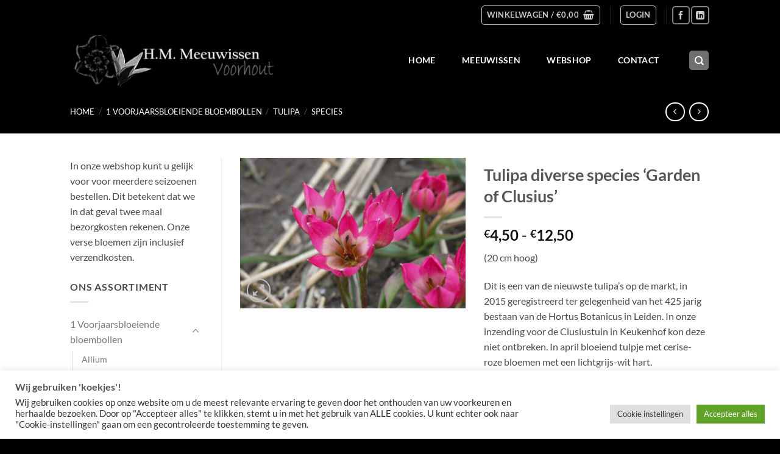

--- FILE ---
content_type: text/html; charset=utf-8
request_url: https://www.google.com/recaptcha/api2/anchor?ar=1&k=6Lfai0gkAAAAAMfJTU3gcwWV1G_DjAFGm7_ohned&co=aHR0cHM6Ly9tZWV1d2lzc2Vudm9vcmhvdXQubmw6NDQz&hl=nl&v=naPR4A6FAh-yZLuCX253WaZq&size=normal&anchor-ms=20000&execute-ms=15000&cb=uscnoluyh7wd
body_size: 46093
content:
<!DOCTYPE HTML><html dir="ltr" lang="nl"><head><meta http-equiv="Content-Type" content="text/html; charset=UTF-8">
<meta http-equiv="X-UA-Compatible" content="IE=edge">
<title>reCAPTCHA</title>
<style type="text/css">
/* cyrillic-ext */
@font-face {
  font-family: 'Roboto';
  font-style: normal;
  font-weight: 400;
  src: url(//fonts.gstatic.com/s/roboto/v18/KFOmCnqEu92Fr1Mu72xKKTU1Kvnz.woff2) format('woff2');
  unicode-range: U+0460-052F, U+1C80-1C8A, U+20B4, U+2DE0-2DFF, U+A640-A69F, U+FE2E-FE2F;
}
/* cyrillic */
@font-face {
  font-family: 'Roboto';
  font-style: normal;
  font-weight: 400;
  src: url(//fonts.gstatic.com/s/roboto/v18/KFOmCnqEu92Fr1Mu5mxKKTU1Kvnz.woff2) format('woff2');
  unicode-range: U+0301, U+0400-045F, U+0490-0491, U+04B0-04B1, U+2116;
}
/* greek-ext */
@font-face {
  font-family: 'Roboto';
  font-style: normal;
  font-weight: 400;
  src: url(//fonts.gstatic.com/s/roboto/v18/KFOmCnqEu92Fr1Mu7mxKKTU1Kvnz.woff2) format('woff2');
  unicode-range: U+1F00-1FFF;
}
/* greek */
@font-face {
  font-family: 'Roboto';
  font-style: normal;
  font-weight: 400;
  src: url(//fonts.gstatic.com/s/roboto/v18/KFOmCnqEu92Fr1Mu4WxKKTU1Kvnz.woff2) format('woff2');
  unicode-range: U+0370-0377, U+037A-037F, U+0384-038A, U+038C, U+038E-03A1, U+03A3-03FF;
}
/* vietnamese */
@font-face {
  font-family: 'Roboto';
  font-style: normal;
  font-weight: 400;
  src: url(//fonts.gstatic.com/s/roboto/v18/KFOmCnqEu92Fr1Mu7WxKKTU1Kvnz.woff2) format('woff2');
  unicode-range: U+0102-0103, U+0110-0111, U+0128-0129, U+0168-0169, U+01A0-01A1, U+01AF-01B0, U+0300-0301, U+0303-0304, U+0308-0309, U+0323, U+0329, U+1EA0-1EF9, U+20AB;
}
/* latin-ext */
@font-face {
  font-family: 'Roboto';
  font-style: normal;
  font-weight: 400;
  src: url(//fonts.gstatic.com/s/roboto/v18/KFOmCnqEu92Fr1Mu7GxKKTU1Kvnz.woff2) format('woff2');
  unicode-range: U+0100-02BA, U+02BD-02C5, U+02C7-02CC, U+02CE-02D7, U+02DD-02FF, U+0304, U+0308, U+0329, U+1D00-1DBF, U+1E00-1E9F, U+1EF2-1EFF, U+2020, U+20A0-20AB, U+20AD-20C0, U+2113, U+2C60-2C7F, U+A720-A7FF;
}
/* latin */
@font-face {
  font-family: 'Roboto';
  font-style: normal;
  font-weight: 400;
  src: url(//fonts.gstatic.com/s/roboto/v18/KFOmCnqEu92Fr1Mu4mxKKTU1Kg.woff2) format('woff2');
  unicode-range: U+0000-00FF, U+0131, U+0152-0153, U+02BB-02BC, U+02C6, U+02DA, U+02DC, U+0304, U+0308, U+0329, U+2000-206F, U+20AC, U+2122, U+2191, U+2193, U+2212, U+2215, U+FEFF, U+FFFD;
}
/* cyrillic-ext */
@font-face {
  font-family: 'Roboto';
  font-style: normal;
  font-weight: 500;
  src: url(//fonts.gstatic.com/s/roboto/v18/KFOlCnqEu92Fr1MmEU9fCRc4AMP6lbBP.woff2) format('woff2');
  unicode-range: U+0460-052F, U+1C80-1C8A, U+20B4, U+2DE0-2DFF, U+A640-A69F, U+FE2E-FE2F;
}
/* cyrillic */
@font-face {
  font-family: 'Roboto';
  font-style: normal;
  font-weight: 500;
  src: url(//fonts.gstatic.com/s/roboto/v18/KFOlCnqEu92Fr1MmEU9fABc4AMP6lbBP.woff2) format('woff2');
  unicode-range: U+0301, U+0400-045F, U+0490-0491, U+04B0-04B1, U+2116;
}
/* greek-ext */
@font-face {
  font-family: 'Roboto';
  font-style: normal;
  font-weight: 500;
  src: url(//fonts.gstatic.com/s/roboto/v18/KFOlCnqEu92Fr1MmEU9fCBc4AMP6lbBP.woff2) format('woff2');
  unicode-range: U+1F00-1FFF;
}
/* greek */
@font-face {
  font-family: 'Roboto';
  font-style: normal;
  font-weight: 500;
  src: url(//fonts.gstatic.com/s/roboto/v18/KFOlCnqEu92Fr1MmEU9fBxc4AMP6lbBP.woff2) format('woff2');
  unicode-range: U+0370-0377, U+037A-037F, U+0384-038A, U+038C, U+038E-03A1, U+03A3-03FF;
}
/* vietnamese */
@font-face {
  font-family: 'Roboto';
  font-style: normal;
  font-weight: 500;
  src: url(//fonts.gstatic.com/s/roboto/v18/KFOlCnqEu92Fr1MmEU9fCxc4AMP6lbBP.woff2) format('woff2');
  unicode-range: U+0102-0103, U+0110-0111, U+0128-0129, U+0168-0169, U+01A0-01A1, U+01AF-01B0, U+0300-0301, U+0303-0304, U+0308-0309, U+0323, U+0329, U+1EA0-1EF9, U+20AB;
}
/* latin-ext */
@font-face {
  font-family: 'Roboto';
  font-style: normal;
  font-weight: 500;
  src: url(//fonts.gstatic.com/s/roboto/v18/KFOlCnqEu92Fr1MmEU9fChc4AMP6lbBP.woff2) format('woff2');
  unicode-range: U+0100-02BA, U+02BD-02C5, U+02C7-02CC, U+02CE-02D7, U+02DD-02FF, U+0304, U+0308, U+0329, U+1D00-1DBF, U+1E00-1E9F, U+1EF2-1EFF, U+2020, U+20A0-20AB, U+20AD-20C0, U+2113, U+2C60-2C7F, U+A720-A7FF;
}
/* latin */
@font-face {
  font-family: 'Roboto';
  font-style: normal;
  font-weight: 500;
  src: url(//fonts.gstatic.com/s/roboto/v18/KFOlCnqEu92Fr1MmEU9fBBc4AMP6lQ.woff2) format('woff2');
  unicode-range: U+0000-00FF, U+0131, U+0152-0153, U+02BB-02BC, U+02C6, U+02DA, U+02DC, U+0304, U+0308, U+0329, U+2000-206F, U+20AC, U+2122, U+2191, U+2193, U+2212, U+2215, U+FEFF, U+FFFD;
}
/* cyrillic-ext */
@font-face {
  font-family: 'Roboto';
  font-style: normal;
  font-weight: 900;
  src: url(//fonts.gstatic.com/s/roboto/v18/KFOlCnqEu92Fr1MmYUtfCRc4AMP6lbBP.woff2) format('woff2');
  unicode-range: U+0460-052F, U+1C80-1C8A, U+20B4, U+2DE0-2DFF, U+A640-A69F, U+FE2E-FE2F;
}
/* cyrillic */
@font-face {
  font-family: 'Roboto';
  font-style: normal;
  font-weight: 900;
  src: url(//fonts.gstatic.com/s/roboto/v18/KFOlCnqEu92Fr1MmYUtfABc4AMP6lbBP.woff2) format('woff2');
  unicode-range: U+0301, U+0400-045F, U+0490-0491, U+04B0-04B1, U+2116;
}
/* greek-ext */
@font-face {
  font-family: 'Roboto';
  font-style: normal;
  font-weight: 900;
  src: url(//fonts.gstatic.com/s/roboto/v18/KFOlCnqEu92Fr1MmYUtfCBc4AMP6lbBP.woff2) format('woff2');
  unicode-range: U+1F00-1FFF;
}
/* greek */
@font-face {
  font-family: 'Roboto';
  font-style: normal;
  font-weight: 900;
  src: url(//fonts.gstatic.com/s/roboto/v18/KFOlCnqEu92Fr1MmYUtfBxc4AMP6lbBP.woff2) format('woff2');
  unicode-range: U+0370-0377, U+037A-037F, U+0384-038A, U+038C, U+038E-03A1, U+03A3-03FF;
}
/* vietnamese */
@font-face {
  font-family: 'Roboto';
  font-style: normal;
  font-weight: 900;
  src: url(//fonts.gstatic.com/s/roboto/v18/KFOlCnqEu92Fr1MmYUtfCxc4AMP6lbBP.woff2) format('woff2');
  unicode-range: U+0102-0103, U+0110-0111, U+0128-0129, U+0168-0169, U+01A0-01A1, U+01AF-01B0, U+0300-0301, U+0303-0304, U+0308-0309, U+0323, U+0329, U+1EA0-1EF9, U+20AB;
}
/* latin-ext */
@font-face {
  font-family: 'Roboto';
  font-style: normal;
  font-weight: 900;
  src: url(//fonts.gstatic.com/s/roboto/v18/KFOlCnqEu92Fr1MmYUtfChc4AMP6lbBP.woff2) format('woff2');
  unicode-range: U+0100-02BA, U+02BD-02C5, U+02C7-02CC, U+02CE-02D7, U+02DD-02FF, U+0304, U+0308, U+0329, U+1D00-1DBF, U+1E00-1E9F, U+1EF2-1EFF, U+2020, U+20A0-20AB, U+20AD-20C0, U+2113, U+2C60-2C7F, U+A720-A7FF;
}
/* latin */
@font-face {
  font-family: 'Roboto';
  font-style: normal;
  font-weight: 900;
  src: url(//fonts.gstatic.com/s/roboto/v18/KFOlCnqEu92Fr1MmYUtfBBc4AMP6lQ.woff2) format('woff2');
  unicode-range: U+0000-00FF, U+0131, U+0152-0153, U+02BB-02BC, U+02C6, U+02DA, U+02DC, U+0304, U+0308, U+0329, U+2000-206F, U+20AC, U+2122, U+2191, U+2193, U+2212, U+2215, U+FEFF, U+FFFD;
}

</style>
<link rel="stylesheet" type="text/css" href="https://www.gstatic.com/recaptcha/releases/naPR4A6FAh-yZLuCX253WaZq/styles__ltr.css">
<script nonce="jefPcoYdWBZwvbxtYpaZgg" type="text/javascript">window['__recaptcha_api'] = 'https://www.google.com/recaptcha/api2/';</script>
<script type="text/javascript" src="https://www.gstatic.com/recaptcha/releases/naPR4A6FAh-yZLuCX253WaZq/recaptcha__nl.js" nonce="jefPcoYdWBZwvbxtYpaZgg">
      
    </script></head>
<body><div id="rc-anchor-alert" class="rc-anchor-alert"></div>
<input type="hidden" id="recaptcha-token" value="[base64]">
<script type="text/javascript" nonce="jefPcoYdWBZwvbxtYpaZgg">
      recaptcha.anchor.Main.init("[\x22ainput\x22,[\x22bgdata\x22,\x22\x22,\[base64]/[base64]/[base64]/[base64]/[base64]/SVtnKytdPU46KE48MjA0OD9JW2crK109Tj4+NnwxOTI6KChOJjY0NTEyKT09NTUyOTYmJk0rMTxwLmxlbmd0aCYmKHAuY2hhckNvZGVBdChNKzEpJjY0NTEyKT09NTYzMjA/[base64]/eihNLHApOm0oMCxNLFtULDIxLGddKSxmKHAsZmFsc2UsZmFsc2UsTSl9Y2F0Y2goYil7UyhNLDI3Nik/[base64]/[base64]/[base64]/[base64]/[base64]/[base64]\\u003d\x22,\[base64]\x22,\x22MnDCnMKbw4Fqwq5pw5HCmMKGKkhLJsOYP8KpDXvDnS3DicK0wow+wpFrwq3CgVQqU3XCscKkwqjDgsKgw6vCkR4sFHoqw5Unw4vCrV1/MVfCsXfDssOcw5rDnhTCjsO2B1rCksK9SybDs8Onw4cjeMOPw77ClE3DocOxP8KeZMOZwqbDn1fCncKpQMONw7zDtRlPw4BfYsOEwpvDoG4/wpIfwrbCnkrDiRgUw47CuUPDgQ4AOsKwNCrCnWt3AsKXD3sBLMKeGMKgWBfCgSbDo8ODSU9iw6lUwpoJB8Kyw5nCkMKdRnfCnsOLw6Rfw7cJwppdcT/ClcOcwooywpbDjA/CjDrCmsObFsK6aglKWxd5w4HDrDcbw6vCqsKvwq7DggVuA2LCrsOcL8KjwrhlcU8HaMKQH8OsJQ1JClPDl8OSQXtUwqRBwpQOM8KDw7fDnsOJIcOTw64kSsOhwojCiGzDlTpJOXd8AcKiw5A/[base64]/[base64]/WRLCsg3Ck8Oiw7Vgw7zCgE3Cs8KLwqvCkQlAesK4wqF2w5c+w5sxRnfDk3BQWRDDpcO8wo/Cjjhjwowpw4QPwoHClcO6UcK9F1LDucOew5nDusOUD8KobybDoQNgQ8KDBnhjw6nDvX/[base64]/[base64]/w5bDsBksw6PDrCNtQcOHQ8KKw4nCpFl0wprDtxk6KGTCiSEmw58DwrfDgitBw6wbOCHCsMK7wprCmELDj8ONwpY9SMKbSMKXaBk9woPCuibChcKODjUXW2w+ZATDng0MUEEpw545UzlMfsKQwpYWwqzChMO0w7LCkcOWJQAxwo/CkMOxFEp5w7bDoVIbUsKtHWZGGCnDq8O4w4/[base64]/[base64]/Ch0EgF2YdYwZDMMKtJXkWQxRfASrChh/[base64]/[base64]/X0LDkMKww4XDozTDn3ZOUkpoXV8DwpfDrW7DrRPDqMOfFGrDsiXDvWTDgjHDk8KLwrMjw74EeB0lw7TCg00fw6zDk8O1wrrDuncsw7jDl3xwZ0Fdw4IwQMK0wpHCqW3CnnjCgcO+w7Uuwq91Y8OLw4jCmgFtw453J1EYwrRIIygmVWtuwpgscMKnF8KhLXsReMKDUy/ClFfChCrDhMKAwqvCrMKRwoFgwoBtcMO1SsOCAiQ7w4ddwqRNDBvDrMOgDld+wpzDi1HClDfCg23CmgzDtcOtw4BzwrN9wqBtYRHCk07DvxvDgsOMeisRT8OefElhRG/CpTk4VwTCmSFgAMOywoVNCiJLaQPDucK9PmZ+wqzDhRTDh8Oyw5w8DS3DqcO0N3/DkSQYcsK0a2gow6/DuW3CoMKcw4pWw6w9f8Olf1DCscKwwolPfl7Ch8KuUxPDlsK0Z8Ozw5TCohEiwpPCgkdewqgCKcOvP2zDilPCvzfClcKQKsO+wpgKdsKUGMOpA8OGKcKkXHTCrSd5dMKKeMOidikyw53DtcO1w5xRPcK7F1vDvsOEwrrCpgM2KMOGwqVFwooHw7/Co3lCA8K5wqsyL8OlwrRZcGNRw6/DucKrCcOEwoXDkMOHF8KoXl3CisOAwr8VwqrDo8KqwrrDr8KaRMODUCA/w4BKW8KlSMOsRwctwrIoOyPDtFEVLgscw5vCkcKYwodewrrCkcOfdALCjAjCuMKXC8ORwp7Cg3DCq8O2EsKJNsOsW25YwrknWsK8JcO9E8KJw5jDiC/DjsKfw6lwDcOgIU/DgnoMw4VJScOhKCVFasOTwrVdVQDCrGvDkHbCsg/Ci3F9wqkJw4TDnx3ChHsMwq9vw7nCsT7Dl8OCfFrCrFDCu8OZwp/Do8KINTjDvsO4w6Z+woTDpcKUworDsBhJagBZw7kRw7gsAFDCqCYLwrfCtMO5M2kiWMK0w7vCpiQ0w6d0GcOmw4kUaH/Dr23DqMKTF8OVaWsbJMK4wq40wrTCvy1CMVQDLQtnwpLDh1tmw5opwoFaPErCr8OSwoXCqA4rZcKoCcKuwoEqIVNrwpw1AcKtVcK3aXZ8IxHDisKvw6PCtcKRZsKqw6/[base64]/CmWhZw4BBW8Kxw7RDaWwqw7/[base64]/Cm1LDrsOIQTjDrAHDj3t6w5LCusOjw5lrwrvCusOSSsK5wp3Cu8Obw6xKd8Oww5rDm0PDsH7DnR/DoQzDuMOqd8KZwr3DgcOPw7/[base64]/CmDUnw4fDgsKBCcKdw4d8W8Kuw7TDrMKbwpV+w5nDk8Otw7bDkMKZT8KHUT3CvsKLw4rCmTDDvHLDksKbwrnDtBZ4wooew7BPwpLDm8OHRlkYfg3CtMKHKT/DgcKXw5DDnj8Bw7PDrg7Dh8Kaw6/DgxLChBweOXAPwqTDgkfCh0VMVMOSwpwCOBvDqTAhU8Kbw5nDvmBTwq3DrsOcRwPCs1XCtMKtZ8O6PHvDvMObQAIcVTIILXcCwq/CgALCqglxw4zCvyLCuU4gHcKwwqbChm/DvXsSw6zDhMOQJAnCpsO4esOjMFA/[base64]/Dsippwqs2wrHCl1PCki98NcOdecKuwpAVw41XL1/DqxVhwppaJMKlKi4cw6k/wqBwwo57wqnDgcORw4TCuMORwph/w5tzw5bCkMKZRmPDq8OEFcOSw6hUW8KICRw+w7oHw6TCkcKCdlF+wrZ2w7nDgWUXw7Z0M3B/ZsK3WxLCvsOcw73DmSbCskIYSkpbN8KmXsKlwqDDuSYFYXvCsMK4I8OJbh1jBz8uwq3CsXlQGmQOwp3DocOCw5sIwoPDv3xDdlhUw6DDmR0ZwqPCqMOVw5MBwrMpLmPDt8OldcOMw4cfJsK0w4F3binCusOEfsO+Z8O+fQ/Cv1TCgRjDjGLCu8KmIcKUBsOnNXLDhRTDjQzDqsOgwpvCqcKcw6U9UMOjw7dlJQ/DtnTCsE7CpG3DhjoeWF3Ds8Osw47DhsK2woXChUVRUm/DlXsgYsKuw5bCscK0wr/Cox3Ds0gPS1MKAlted1/DrlLDisKswrzClMK8I8KJwq/[base64]/wqkwwqhiwpl8w5NnDE7Dkk/Cm8KAw7bCtMKNw5tawp5PwrtWw4bChMOCRxQww6sawqAwwrfCgDrDtMO3PcKrNkbCgVg+d8KHenRdEMKHwpXDuAvCrlUTwqFFwpfDisO/w4x4UcKpw551w7ZuHyoMwo1DeX8Fw5TDkgvDvcOmT8OXWcOdCnEURww2wrzCmMOCw6dRBsODwr0mw4Icw6PCvsOzEyhjAFvCk8KBw7XDi1rDjMO+b8KwBMOqVQDDqsKTWcOEFsKrFxjDrTo/[base64]/DssKcOMOAMSDCj8KVCMK/HkF7fHIteFrCnD9Iw6LDryrCv3XCjsK1OcK3cUohc2DDjMKuw6wgGT7CucO4wq3DhMKJw68JCcKYwp9iZsKmOcO8WcOrw6DDsMK4HEzCtXlwJUs/wrMycMOARi0ET8O/wpPCicOgwpF8JcKNw4rDiyoUwoTDucO7w6LDg8KCwp9Pw5HClXnDhhXCtsK0wqnCocOmwo7Cj8Oqwo/CjMKsQm4UPMKUw5Zew7EJSGrCqXfCv8KHw4nDjcOIN8KUwqDCg8ODHRIrT1BxecKXdsOtw53DqEnCjCctwp3DlcKYw4fDtiXDtUfCnD/CgHnDpkQ7w7BCwosrw5BNwrDDshk8w4JYw77CmcOvAcOPw5wVX8KHw5bDtV/DmX5BQX55CcOgdkXCpsKpw5NefC/CjMKWHMOxJ0x9wopfWSxJEyUewrNVR34+w7Eiw7NmRsONw711YsKSwp/DjlZDZ8KWwo7CkMOdY8OHYMOWdnXCvcKMwpwzw4h3wqNiB8OIw5xhw4XCgcK6D8KqOU/DocK7w43DpMOGMMOfC8KFw5VRw4ZGfGhuw4zDgMKEwq3DhgfDvMORwqFLwpzDiTPDn0NKfMKXwpHDrWJIKXDDgQAVJcKdGMKIP8OFCVrDsj5qwo/[base64]/DqsOedgTDihd+UmZLbsKLCDsUwpACwpLDg1htw4nDlMKww4jCmikXFMKEw4nDiMKCwr9aw7tYHl9rdn3CgS/DggXDj1TCicKcGcKCwpHDuCzCvyc1w50qXcK3N07CrMKFw73ClMKXMcKzQwJaw6Z/w4YGw7ppwpMjbcKEBS08NHRVbsOQUXLCnMKWw6Ztw73DrQJKw4Mwwp8hwrZ8dlxqFEBqL8OPWiPCmXfCocOiaG99wo/DicOnwos1wrnDlAsnSAorw4/ClMKFRMOEAcOXw4p7d1zChhTCmG1Ew6tfGMKzw7rDl8K3EMK/QlrDicObR8OOLMKuG0HClMO+w6fCph/DmghmwpExZMK3w59Ew67CisOhEB/ChsOrwpgPNwdnw64lYBx3w4R5QcOvwo/[base64]/woZeOX7Dp8ORwqVkOx0/[base64]/MMKrwpQKwrtVw4JOOhAvSMOqw4FXIQ1tw5RJw4XDm3AzZ8OVeBMBMXPCiwLDgz1Dwptaw4vDt8O3HMKGW25/esOgNMOtwrkcw61uHRnDui1UF8KkZGjCrwvDocOPwpY7X8KzTcOlwrRJwotOw4XDoTlqw6snwql8dcOPAWAFw4fCucKoKifDq8O8w6VUwqtcwqAydEHDuVDDrSPDmRl9Kwl8E8K7AMOIwrc/DwbDgsKqw5LChcKyK37Dgx/CssOoMsOxMgXCh8K/w4glw6Q/[base64]/DjTHCgGEZGsK+FcKCKjZQwpFxwolgwrrDhMOdCn/DqFBhCcOTKwDDhz4jBcOfwrTCm8ODwoPCtMO3UkbCtsKzw6tbw6vDr1rCtygVwo3Ci2g6wpXDn8OUWsKYw4nCjcK6Emliwq/ClRMPNsOEw44pWsKYwo5DX2osFMKUV8Ovb3rDuFh/wptswpzDicOMwqlce8OAw7fDkMOdwqzDmy3Dp0NIw4jDiMKkw4LDlcKHEMK5wpgFI3RTLMOHw6LCv30iOhHCrMO1RW1iwr3DrAxzwot8ScKZH8KkYMOQZRIJPMODwrfCuWoTw60LPMKPwo8SIkDCtMKlw5vCjcOdPMONdH/CnA0xw6Jnw65NIk3CmsKHP8Kbw7kGPsK1MGfClMKhwqjCrCp5w6RnR8OKwodDRsOtcG5Uwr0Ew5nClMKEwq5Ow5htw4AnZinCjMKcwp/DgMO8woAPe8O5wqfDjSkXwqTDu8OrwqrDnVYNVMK1wpUJBgJWD8O/w7jDkcKPwoJ2cDBNw4waw4XDgiDCgwNlScOtw6rCoz7CkcKQbMKuYsOswpdLwrBkQyQAw4fChl7ClsOfdMO3w5R7w4F3McOVwq5QwqHDlSp+MQdIYldcwoldUcKow5VFw7jDv8Oow4gZw4HDtEbCoMKAwovDpQfDlTcTw6soCl3DkFgGw4PCskjCpD/CqcOCwo7CucKUDMKWwoxxwoBjf0YoH1EewpJPw4XDngTDvsOpwrDDpMKwwqvDl8KYRUhcFCQ7K1xcHGLDmMKWwpQPw4AKB8K3fcKWwoPCssO+AcKjwp/[base64]/[base64]/Cohc6FMKbfRpoU8OTw6JswoRjO1rDsCp2w4xOw6fCosK4w4wOK8Ouwq/CmsOwMTzCvMKvw50aw7NRw51AMcKqw69ew4NaIjjDiDjCn8Kuw70Tw6A5w4jCj8K4B8K8UBjCpcOhGMOsAEXClMKiLj/[base64]/[base64]/Ds8OYwoXCisOOw4zDu8KvccKDGsKmXMO5NsOhwrpDMcO2ey0kwqLDn3rDhcKcRMOTw74decO/[base64]/CqBhXwrXCmAfCsnklw55DOMOuw7fDjjHDjcKew4orwq7ChEJUw55nfsKkZsKZF8OYaHvDh1hEDXJlFMKcWHUvwrHCqBzDgcKBw5/DqMKSEitwwol8w5oEYEIMwrDDhhjCv8O0OVTDoBvCtWnCoMONA3svOkw9wrDDgsOsa8KLwo7CiMK7L8KqZMOlRBvCusO8EV3DucOgYR5jw502UxYawp53wrceBcOfwpY8w4jCucKQwrI1CkHCiH5wU1bDgUbDuMKnw5LDhsOADMO5wrHDg3pmw7B0W8Klw6d+JH/ClcK7esK/wrRlwqFKQjYbOcO5woPDosOfbMKBCMO8w67Cj0MPw4LCvsK4O8KobTjDvXcqwpDDlsK/w67Du8K6w6EmJsKrw59fFMOuF0I2wrzDsicEElosGiHDhmzDkjR2WBvDtMO5wr1GbMKoYjwUw5JmfsOOwq10w7XCgTIUVcOEwoVdWsK4w7kNTUskw58cwqRHwpPDmcKawpLDnVdywpcHw6jCml4QZ8OQw59CYsK3YUPCgh/Dhnw6QsK3TUDCky1APcK/[base64]/R8O5QDPCpmbCui7Dg3nCicObe8OFwqTCnMO9wqpwBz3DlsOFAcO2woHDosK+OMKnax5kY2rDl8OLTMO5Ilpxw6t9w43Ctj80w6rClcK4wr8Fw6wWeEY2KARCwqlVwrfCiiY+GMOuwqnCkDAyfwzDriwJPcKmRsO/ShHDpcOzwp8UGsKrIR5dw6o7wo/DnsOXEwTDgEfDmMKOG2QFw6HCjsKAw4zCjsOjwrrCkiE8wqvCoAHCgMOhIVJ3aSYMwoDCt8Orw5vChMKYw5c+cB9fWEUTwr3ClkrDrVzCm8O/w5TDu8KWf2zDhnvCucKXw7fDtcK0w4IsNTHDlRIdIRbCicOZIGXCtXbCicO+wonCnkJgf3Jlwr3DpD/[base64]/DtmtHw5nDisKVwq9CFcOFDsK4VgrDiMOVSMKQw7s0aUElYcKFw7duwodWIsK0L8Kgw6HCvQrDu8KjFMOLXnLDtcO7UcK/LcOgw6BTwp/[base64]/[base64]/wpsCWl3Dv8OzwrMnfRsiw5g8PwLChcOtw4TCp0nDkMO/WsOcfcKew40yUMOPWAEvcXUFDyzDuSzDqMKoOMKFw6fCqsOicyfCoMKtRRbCrcKwCRAwCcKLYcOkwrjDoCPDjsO0w43Cp8OnwrPDgyZGbjEIwogfJWLCiMODw5c1w4s/w4gLw6jDpsOhcHwQwr9KwqzDtFDDicOcdMOHFsOgwqzDo8KudhodwrUNWFIcB8KVw7HCvwbDm8K6wrQkBsKNEkAxw7TDtwPDlC3DuTnCvcKkwpAyd8O0woTDqcKSc8KKw7pew4LChDPDi8OEecOrwp0UwoIZTBxKw4HCksOiTRMcwrg/wpbCl3ZhwqkUBg5twqwGw6DCksOsAxxuTUrDpMKawqVvRcOxwoHDl8KrR8KlfsO1V8KTAgnDmsK9wqrDgMK3GUoKbnPCpEV9w4nCmhTCrsK9EsOeCsOLfGx4B8K6woHDpMO+w6VUAcOWUsOEfsO7DMKAwrIEwow8w6zClGIVwpjCilhMwq/CtBNow6/DkEBJd1NeT8Kaw5wNPsKkKcK0aMO1JcOQUnAPwqRiDjXDrcKjwq3Dk07CulUow5B0H8OaPsK+woTDt2dFcsOew6LCjDtgw7HCqsOywp5Ew4XCjcKTJhTCjsOtbSQsw6jCucK3w5UZwrsKw4rDsCxQwq/[base64]/w4PCs3PCrzBmwog2R8OcCTEvw6lVNWPDvsKqw6VowpJ8W1TDsnMNd8Kaw41mCsKDNEjCgcO/wqrDgh/Dt8OAwrNTw79ufsOnRsKTw5DDkMKoZBjCisKMw4zCicOVOSbCqkzDuitHwo4Owq7ChMObX3XDiC/CmcO7Mg3CpMOUwolFCMOHw48Hw6MAAQoNfsK8CVjClsORw6IFw5fCg8KEw7AoAiDDu2fCvhpSw6Emwog8DBthw7F9eyzDvRMQwqDDrMKrT1J4wqlgw5UKwrnDs1rCpAHCkMOgw53DuMKiNy1EdMO1wpnDqDfDpwQeJ8O0N8Osw44yKsOOwrXCs8KuwpLDnsOuTQ1/Tz/Dsl/DtsO8wrPCjQcww7vCjsKQWmXCkMKeasO2OsKOwoDDmTfCsChjb23ClWkDwrLCuSx+JcKgPMKOUVLDl2nCiGMpasO4P8OjwojCllstw5zClMKxw5x3YiHDmWVIP23DlxgYwqLDvEDCrE/[base64]/CjcKPw5x/w6xsHnQ2wr42ccOWw4jDrhVlGzo3X8KYwp7DhsObC2PDuB3DqBdFCcKww6jClsKowpbCplE9wqDCt8OOV8O9wq8xHCbCtsODbik3w7LDhBPDknhxwr5lQ2BDVmvDuljCmcOmJBXDjMOTwr0AYsOYwozDsMOSw7nDmcKVwpvCizHCmXrDncOYRALDtsO/DkDDjMOHwpnDt0bDi8KzDivCu8KUb8KDwo3CjhTDuCdZw6wgCG7ChMOnDMKjd8OoTMO/U8K+wrgtV0PDtz3DmMKLNcKRw7jDsS7CrjY7wqXDjsO6wqDChcKZIgLCtcOiw48CICDCksOtNVJvFkzDmMKTVDAecsOJNcKcbMKmw4fCqMOKcMO1VsO4wqEJfXjCusO9wrTCq8OSw5YJwp3CpyxEOsO7ZTTCn8OPdQV9wqpgwpd9AsK9w7UGw7xJwo3CnB/[base64]/woYxZsO+w6fCusKiw6vCjMKpA8KADsKmw4fCl8Oiw7nChB/CjmAVw7nCoiLCrHhEw5/CgTBfwq3DhV9awoXCq3jCukfDrsKKIsOSNsKzZ8KVw4M5wrzDqUXCqMOuwqEZw6o8EjEbwp9/GFpzw4Qcw41Ow74ZwoHChcODNMKFwoDDtMOcccOWNWVcBcKkEwTDqUrDoBfCg8KvMsK2TsOYwq9Mw6HCiFTDvcOow6TDusK8bGpuw6w3wo/CqsOlw4w/KTUCAMKiLQbDl8KmT2rDksKfWcKWd1nChxknQsOOw4zCuy7DpsO1bGQcwoMhwokfwqFQA1UKwqxxw5/DkkpZGcKSbcKUwp9daEQ7CVPCgx8/wq/DuGbDoMKyZ1zDn8KKDcOjw47DpcO9HMOOOcOdAVnCuMOCNgpqw6UkQMKqGsO0w4DDugAOcXDDsBE/w4dqw44PaCRoH8K4YcOZw5lZwrxzw5x0TcK5wqpJw4NpXMK7UcKGwrIDw5PCucKqF1tUEXXCgcKMwq/[base64]/CucKTw5HCtMOOwpvCjcOvVsKLScOyw7PDpljCksKZwr1kwoTCiiRIw5HDp8OhOB5Rw7/DuSjDrlzCqcOlwpHDvGZKwrILw6TCnsOuPsKZZcOzJ1tnBn88fsKFw48uw6Q8THYYdsKSBSIGDyXDgwAgX8O0F00QQsKFcijCvUzDmXgjw608w5/Cq8O8w59/wpPDlWUaCBVEwrvCmcOwwrHCvxjDpnzDicOIwowYw7zCni0RwoTDvAHDssO5w7nDk0Zewp0qw6Byw63Dp0LDkkLCj1rCrsKrFxvDtcKPwqnDrX0Dwpw1P8KFwrl9BsKGdMO9w6LCkMOsBDPDisKUw5Vrw5o8woHClBFLZlnDjsOxw7PCvjlIU8Oowq/[base64]/[base64]/wo4IJAHClsKAwrTCm8ORF0LDpgPDscKbwrfCiShRw5fDusK0LcKwWcOQwqvDo25NwpPChFfDtcOMwrnCssKkEsKeOyEyw7bCtlB6wqAdwoFmNFxGXVvDrMO7wq1DaytVwqXChDXDiHrDrRMjLGlqKygpwqVvw63CrMOZwqvCqcKZXcKkw7Erwq8uwq8/wpLCkcO0wp7DhMOiO8KLGXgIWUwJV8Kew7Ecw40Cwqh5wrXCiQd9QHpOQcK9LcKTC2rCssOQcUpZw5DDosOswobChDLDq3nCvcKywo7CpsK0wpBswo/Dp8KNw6fCnlk1L8Kuwq3CrsKDw4QLO8Osw6fCg8KEw5MaDsO5LB/CqUskwq3CucOFfULDpCFAwrhweDxdeXvDlsOZQSMVw4powpN5aT5ORnI3w4TDjcKvwrFuwqgoLGgHQsKjOx55MMKjw4LCgMKmQsOGcMO0w5LCssK4J8OaPsKvw4MOwrIIwo7CnMKLw5U8wpNHw6/DmsKEJcKaR8KeQTXDhsKMwqoNUFzCoMOsPXLCpRrDgG/Do1whcxbCqTTCnlp9dRV/VcKfesOcw5N2PzXCugRGEsOtWxBhwogBw4DDtcKgF8KewrzCmsKCw71Pw4tHOMOBCG/DrMKcVMO5w4PDmhzChcO9wp0+L8OZLxnClMOEIWB8M8Osw4HChgPDmsO3GkcpwpbDpWnDqcORwqLDpsOXSQjDlsKdwp/Co3LDpVcDw6PDgcKfwpc4w7ccwqrDvcKBwprCrATDnMK1wp7CjEFBwotPw4cHw7/Cq8KfcMKXw7YQAsOBQsOrDBHCgsKJwpcOw7rCuD7CtzR4dhPCjV8lwpPDj1cRNDTDmwDCk8ORYMK/wr4MJj7Dm8KrOEoGw6DCvcOSw7fCo8OrIcOUw4JJCG/DqsOYKlJhw6/ClEDDlsKfw4jDnj/DjyvCnsKHcmFUa8K/[base64]/[base64]/CrcO0JMOaw6jDpMOxw6FBZcOnwpFKw53DkTQbwpUaw4lPwpV7YVbCliVkwqwYNcKRNcOJV8KawrVvTMKkA8Kzwp/DkMKaXsKfw4TDqiArWnrCo03Dq0XCvcKLwrEJwrEGw4V8I8KnwpURw4F3GBbCjcKgwrzCv8O7wq/Dv8OZwrXDq0HCrcKSw7N8w4I1w7rDlmPCoRnDlCMCQcKnw411w4DDhxLDhGjCkGAgN27Dg2TDonsUw4obeEPCqMOZw5rDnsOGwotPLMOgF8OqAcKZc8Oswpckw7AzDcOJw6oHwofDllZPOsOlfsK6A8K3LibCssO2GUDCr8OtwqrCrV3CglEvRMOjwrbCqH8XLSMswr/DrsOMwqgew6ckw7fCtjg+w7LDncOWwq1RHG/DoMOzJWtqTnbDi8KfwpZPwqlcSsKMCnXCkm8OTsKmw7rDlkJhemELw7HCmD0hwoogwqzDgXXDvH1BOsKMcmLChMK1wpsaTBjDuhfCgTFQwr/Dk8KYXcKNw4B1w4bCn8KqP1IFGcOAw6jCk8O6TcOVYmXDp1sCf8KGw6TCkT4dw6sswqJdfWbDpcOjd03DiV96S8Ozw4MlaUzDqnrDiMKmw6nDsRPCq8Kqwp5JwrnCmQduBlEMOk1mw58Ww4HCvzTCvS/Dpkhdw5FsHmwNMDXDm8OtFcOTw6EMCRlXaQ7DksKgXh06a2cXSMO8fMKZKxFaWC3CqMODDMKVOl0/SFpWUgo0wrfDmR9iFMKXwoDCgi/CuCRxw60nwoEtMkgyw6bCrXrCsU7Dm8KFw7V4w5YLQsOowqoOwpXCgcOwIgjDq8KsV8K/CMOiw53DocOWw6XCuRXDlz0VKxHCohtaIDrCoMO2w7JpwrbDnsK/wovCnDE6wrQwPHXDiQoJwrjDjS/DjX5dwrvDlVjDmh/CvcK9w7hbJsOdMMKrw4/DuMKLLjgEw5/DgcOEKxYlV8O7bw3Dghcmw5HCumFyYMOrwqB/[base64]/Dpj3DrQjDksODw5J7wpl+w4HCtsK3wpTCosO9fW7DnMKPw5J/KF0wwpkIZ8O+O8KpBMKbwqp+wpXDmsKTw5JWRMO5wrTDvCdlwr/Du8ORHsKWwoIpMsO/cMKTRcOSSMOTw4zDlG7DsMK+HsKHQCXCuirDsG0BwrtTw5HDtlfChn7CtsKfVcO4aBvDo8OcCsKVU8OKLynCtsOKwpLDjHFEBcOOMMKjw7HDnz/DtsOawpPCjsKpScKhw5XDpcK2w67DqQ0HHcKpesOQDgBPRcOiQQbDqxfDo8K/VsKZbMKiwrbCtsKBLHTCmsKjwrbCoz9Hw4DCrE8yVsOVQC5xwozDlhTDh8KAw5DCiMOGw4gfBsOFwoXCo8KICcOEwoo2wonDqMKewoHCgcKHOxt/wpxTaXjDjlvCqHrCpibDtQTDk8O7WgQXw5nDsXrDhFR2NTPCgsK9JsOewqLCsMK/EsO8w5vDnsObw5VmY0sXakQLSwc4w6nDuMOywojDmG8HSwgXwq7CmXprUsK9CX9/YMOYNkt1cAjCh8OtwoYVLHzDsELChnXChsKJBsO2w4UFJ8Ocw5bDhjzCkRvChzPDp8KyJ20FwrdjwqjCqEHDihM/w75VAiYBZcKTasOAw5PCo8ODUwvDjcKSccKHw4cOS8KOwqAyw6rDkh0bfMKkeBZtSMO8woVuw5PCnwfCllIjdUvDkMKkw4AXwoPCg0LCqsKqwqFZw5ZYJA/CkSN2wqvCrcKNFMOow4x+w5JcasOyJGkQw6bDgAjDtcOdwpl2ekJ2JX/CkHDCkg4qwqzDnTvCoMOMW1XCh8ONSGzCsMOdFmBlwr7Ds8OJwqDCvMOJCm9YesK9w7wNBEtaw6QrKMK/[base64]/DmSHCn8Kee3bDl8K7PMK0FsOXw5cYwqcNwqLDvhplJsONw7IyTsKCwoPCrsOSS8KyRFLCicO/MRDCmsK/P8KPw5bCkV/Di8OzwoPDk27CsFPCo03DrGoawp4Mw7ACY8OHwqAbCQZdwonDqCjCsMO7fcKTQ1TDpcO4wqrCvjgQw7oaUcOJwq48w7pZc8KxVsO1w4hhLFJZCMKAw50YEsODwoTDucO+IsKERsOWwqfCjTUKZQwOw44geXDDogzDukVFwpTDumJUQcOdw5zCjsOawpx/w7vCsUxeFMKuX8KAwqpNw7zDocOEwpnCvsK4w6bClMK/[base64]/Dq8OCw4nCnDV3GsOnwo3DusOEC1lAdQAywq4GesKjwqfCq2JUwrBXeQw8w59aw6rCkx8hPxJ8w6gdQcOUN8ObwqHDqcKSw5FCw4/CoBXDkcOgwp00IcKRwpgpw5d4Ag9Ow7M0MsKrMkTCqsOGLsKOIcKTM8KDZcODYirDvsOqEMOfwqRmZkEAwq3CtH3DoxvCkMOGOhHDlWFywpJfHsOqwqMlw50beMK5HsK4KTwYalAkw49pw5/DuBnDkUUgw6TCg8KVagA/ZsOLwrvCimgUw48YTcOFw7rChMKtwqDCmmvCryBkV1wgcsKyGsOlS8KTf8KAw7Y/w7V5w4RVdcOnw7AMPcOUeTRyfMO+wo4Dw73CmgsDbgZUwotHw6/CpBJ6wr7DvMOWZnIbRcKUMVHCtDTCk8KMWsOGKE7DsHfDnMOKWMOow74UwrfCqMKrd33CscKoDUJjwokvZSjDsEXDqjnDn0fCqURrw6ogwotUw41lwrIUw4PDjcOUZcKjEsKqwqfCh8OBwqRvf8OALgrCicOewo7CucKUw5ozOnLCs1PCtcOgaXkAw4XDncKLHw/[base64]/Cq24oIi3Du8Onw6TDrMK5w6zDtlDDu8K+Gl3CsMOxw6TDr8K/woJcB0ZDwrFxIsKdwqN8w6k3dsKHICrDg8KOw7TDmsOVwqXDjRdww654JMOCw5HDkizDp8OVMsOpw41hw5g+w493wo1DTw/DkBUcw5cMMsO2w7pDYcKVTMKBbQFZw43CqzzCo1jDnHPDrX/[base64]/DpUs8AFzCi8OpRsOIw4h7w5PCnT7CklNDw7NWw4HDtSTDii8UB8OEIS3DjcKcLVDDvQE9PMOawoDDj8K5RsKRHGlsw458I8Kow6LDhcKvw7TCrcKzWlofwp7CniVSCcKRw4PDgw9sHgnDiMOLwqJKw43DmHhTCMKswpzCnjvDrkUUwoHDnMOSw6/CvMOow657c8OlSH4/[base64]/JcOgwqYpwowFw67ChMOkFsKbw5RBwqTCt8OBwrkOw4vCn23Dn8ODJV13w7/Cr0IWEMKRX8KWwrrCsMOpw5fDpknCh8OCVHBjwpnDjnnDuT7DrGrDjcO8wpIRwrHCi8OKwpVXZWthL8OVdWQ1wqHCuglJSxpCRcOoBcONwpLDsjdtwp7DqzBJw6XDnMKSwrhawqnCk3HChHDClcKYbsKSA8O9w58JwptFwpLCpsO4a15Aax/DkMKZwpp+w7DCrUYdw7pjPMKywrzDhcOYPMKhwrvDvcKyw4wLwotNOlRSwr8wCzTCpGLDtcOsDmrCpnLDjzloL8OzwozCo2gvwrnDj8KbehUswqXDgMOnJMKND3PCiBvDjQBRw5RxJhPDkcOvw5VOT37DsEHDpcOuLh/DpcO6IkUtA8KYIS5LwrfDmsOBfGQPw7tHTj4cwr0wBS/[base64]/VMO+KcK3bQDCv8KTw5PCqsKKW8Oxw5rCpsO/a8KoQcKlAcOhw61lZMO4RsOcw7TCmcK6wpAQwqMYwpE0w61Cw4LDrMKGw4XDlMOOQSVyZABCMF90wpgOw6DDtMOsw4XCj0LCrcOTdzYmwotJB2Eew6hcYFnDvg7CjyATwpJ0w64Bwpdyw6Uewp/Dky9WXsOow6LDm39gw6/[base64]/Du2rDmUHDqyBKwrDCqGjDv37CvyXDncK/w5Mvw6lCJUTDgsK0wrQ4w6klTsKEw6HDqcOPwo/CuigHwqDCmMK4PcOYwrjCjMOcwq1Pwo3Cu8Kuw5xBwpvDscKpwqBpw4zCkzEKwrLDhcOSw7E/w4UawqsJLcOvWQ/Dq3PDocKLwoAdwoHDi8KnUGXCmMKEwq/Cj3NNaMKhw5BZw6vCm8KudcOsOzvCrXHChxDDrDw9B8KZJgLCgMOzw5J3wpAYM8K/wpTCoWrDq8KlNxjCk2gMVcKca8ODJmTCsB7CtiPDnVpuTMKUwr/DsBxJE2BwaR9uVHhpw5ZmXALDhUnDkMKnw6zDhWUQdAHDhhgnA2bCqMOhw44JRsKUS1BOwrxFXk56w6PDvsOcw73DoS0owoZSdmMbwohew6PCiDB6w55UHcKBwqLCvcOAw4ppw7kNCMOvwq/Dn8KHHsOlwprDtWfCmQjCp8Oyw4zDtClibAZKw5jCjRXDt8KFUHzCqgYQw7PDkR7DvyQKwpYKwq3CmMOmw4VdwqbCgSfDhMOXwptjLy05wpguCMKtwq/[base64]/Dv0zCs04/WsK0w4zDqcONw4zCoh44NMObEy4Iw69Cw67Dow3Cs8Kdw746w4PDmsOWeMO9NMKbRsKnU8OLwowRWsKZFGpifcKWw6/Ck8OiwrvCusKVw6DChcODAGpnP2/CjMOwD3VCegYyZjdDwonCq8KKHAHCkMOBMGHChVlTwrYBw5nCqcKdw5tGGMOtwpMBWBDCj8KLwpR6PyXCnCZZw57DjsO4wrbCv2jDtUXCkcKxwq82w5J7ShI7w4/[base64]/[base64]/DhCFedcK1wr3ChTjCuj07WAzDvDg6w4rDh8O1Dl59w6Ndwo46wprDh8ONwrMlwrM3wqHDpsKePsO+dcKmO8O2wpTCp8Knwp0af8Ose0Jww4HCt8KuaV1YJVtra2RAw6LChn1qGUEqbGbDuCzDmVDCvShVw7HDkx8/wpXClhvCmMKdw6I2clIOFMKCelzCosOjw5UDdFfDuX4Uw4zCl8KlfcO3ZiHDhQJPw7IAwoN9N8O7L8KJwrjDicKRw4ZMPTEHaRrDkUfDuQvDncK5w5AFeMO8wrbDqUxoNT/DtVPDpMKhw4HDuBQ/w4HCh8OGEMO/[base64]/[base64]/aV1lTHfCv8Obw5HCtXV1wr9kwrvDgcOeb8K5wr/[base64]/[base64]/DhHIgwokswqbCm8O9S8ORHcKww6MJwrd0GMOkwofCkcKpFD/CnA3CtkIswrPDhjVUNsOkbT4NYH9Cwq7DpsKzK2kPQTvCicO2wpV1w7HCqMObU8OvcMK0w4DChCpXFXrCsBU2wrxsw6/DgMOpBRFvwrE\\u003d\x22],null,[\x22conf\x22,null,\x226Lfai0gkAAAAAMfJTU3gcwWV1G_DjAFGm7_ohned\x22,0,null,null,null,0,[21,125,63,73,95,87,41,43,42,83,102,105,109,121],[7241176,453],0,null,null,null,null,0,null,0,1,700,1,null,0,\[base64]/tzcYADoGZWF6dTZkEg4Iiv2INxgAOgVNZklJNBoZCAMSFR0U8JfjNw7/vqUGGcSdCRmc4owCGQ\\u003d\\u003d\x22,0,0,null,null,1,null,0,1],\x22https://meeuwissenvoorhout.nl:443\x22,null,[1,1,1],null,null,null,0,3600,[\x22https://www.google.com/intl/nl/policies/privacy/\x22,\x22https://www.google.com/intl/nl/policies/terms/\x22],\x22l2Picsv2s4Dg/APNo3FxgbZMnE1boxau8mAJmjGkYG0\\u003d\x22,0,0,null,1,1762700880477,0,0,[218,209],null,[224,47,81],\x22RC-AY8LW8c2_4m2xw\x22,null,null,null,null,null,\x220dAFcWeA5faOzhVBv5f5kY-2GzCiiDQC_MYHMv3BXQue0w_hebUGGmwaniOwcUVhXD84gIpSxtPCRPztVgv_bPHRTu1_sfWKI6SQ\x22,1762783680597]");
    </script></body></html>

--- FILE ---
content_type: text/html; charset=utf-8
request_url: https://www.google.com/recaptcha/api2/anchor?ar=1&k=6Lfai0gkAAAAAMfJTU3gcwWV1G_DjAFGm7_ohned&co=aHR0cHM6Ly9tZWV1d2lzc2Vudm9vcmhvdXQubmw6NDQz&hl=nl&v=naPR4A6FAh-yZLuCX253WaZq&size=normal&anchor-ms=20000&execute-ms=15000&cb=o5isysspuexw
body_size: 45546
content:
<!DOCTYPE HTML><html dir="ltr" lang="nl"><head><meta http-equiv="Content-Type" content="text/html; charset=UTF-8">
<meta http-equiv="X-UA-Compatible" content="IE=edge">
<title>reCAPTCHA</title>
<style type="text/css">
/* cyrillic-ext */
@font-face {
  font-family: 'Roboto';
  font-style: normal;
  font-weight: 400;
  src: url(//fonts.gstatic.com/s/roboto/v18/KFOmCnqEu92Fr1Mu72xKKTU1Kvnz.woff2) format('woff2');
  unicode-range: U+0460-052F, U+1C80-1C8A, U+20B4, U+2DE0-2DFF, U+A640-A69F, U+FE2E-FE2F;
}
/* cyrillic */
@font-face {
  font-family: 'Roboto';
  font-style: normal;
  font-weight: 400;
  src: url(//fonts.gstatic.com/s/roboto/v18/KFOmCnqEu92Fr1Mu5mxKKTU1Kvnz.woff2) format('woff2');
  unicode-range: U+0301, U+0400-045F, U+0490-0491, U+04B0-04B1, U+2116;
}
/* greek-ext */
@font-face {
  font-family: 'Roboto';
  font-style: normal;
  font-weight: 400;
  src: url(//fonts.gstatic.com/s/roboto/v18/KFOmCnqEu92Fr1Mu7mxKKTU1Kvnz.woff2) format('woff2');
  unicode-range: U+1F00-1FFF;
}
/* greek */
@font-face {
  font-family: 'Roboto';
  font-style: normal;
  font-weight: 400;
  src: url(//fonts.gstatic.com/s/roboto/v18/KFOmCnqEu92Fr1Mu4WxKKTU1Kvnz.woff2) format('woff2');
  unicode-range: U+0370-0377, U+037A-037F, U+0384-038A, U+038C, U+038E-03A1, U+03A3-03FF;
}
/* vietnamese */
@font-face {
  font-family: 'Roboto';
  font-style: normal;
  font-weight: 400;
  src: url(//fonts.gstatic.com/s/roboto/v18/KFOmCnqEu92Fr1Mu7WxKKTU1Kvnz.woff2) format('woff2');
  unicode-range: U+0102-0103, U+0110-0111, U+0128-0129, U+0168-0169, U+01A0-01A1, U+01AF-01B0, U+0300-0301, U+0303-0304, U+0308-0309, U+0323, U+0329, U+1EA0-1EF9, U+20AB;
}
/* latin-ext */
@font-face {
  font-family: 'Roboto';
  font-style: normal;
  font-weight: 400;
  src: url(//fonts.gstatic.com/s/roboto/v18/KFOmCnqEu92Fr1Mu7GxKKTU1Kvnz.woff2) format('woff2');
  unicode-range: U+0100-02BA, U+02BD-02C5, U+02C7-02CC, U+02CE-02D7, U+02DD-02FF, U+0304, U+0308, U+0329, U+1D00-1DBF, U+1E00-1E9F, U+1EF2-1EFF, U+2020, U+20A0-20AB, U+20AD-20C0, U+2113, U+2C60-2C7F, U+A720-A7FF;
}
/* latin */
@font-face {
  font-family: 'Roboto';
  font-style: normal;
  font-weight: 400;
  src: url(//fonts.gstatic.com/s/roboto/v18/KFOmCnqEu92Fr1Mu4mxKKTU1Kg.woff2) format('woff2');
  unicode-range: U+0000-00FF, U+0131, U+0152-0153, U+02BB-02BC, U+02C6, U+02DA, U+02DC, U+0304, U+0308, U+0329, U+2000-206F, U+20AC, U+2122, U+2191, U+2193, U+2212, U+2215, U+FEFF, U+FFFD;
}
/* cyrillic-ext */
@font-face {
  font-family: 'Roboto';
  font-style: normal;
  font-weight: 500;
  src: url(//fonts.gstatic.com/s/roboto/v18/KFOlCnqEu92Fr1MmEU9fCRc4AMP6lbBP.woff2) format('woff2');
  unicode-range: U+0460-052F, U+1C80-1C8A, U+20B4, U+2DE0-2DFF, U+A640-A69F, U+FE2E-FE2F;
}
/* cyrillic */
@font-face {
  font-family: 'Roboto';
  font-style: normal;
  font-weight: 500;
  src: url(//fonts.gstatic.com/s/roboto/v18/KFOlCnqEu92Fr1MmEU9fABc4AMP6lbBP.woff2) format('woff2');
  unicode-range: U+0301, U+0400-045F, U+0490-0491, U+04B0-04B1, U+2116;
}
/* greek-ext */
@font-face {
  font-family: 'Roboto';
  font-style: normal;
  font-weight: 500;
  src: url(//fonts.gstatic.com/s/roboto/v18/KFOlCnqEu92Fr1MmEU9fCBc4AMP6lbBP.woff2) format('woff2');
  unicode-range: U+1F00-1FFF;
}
/* greek */
@font-face {
  font-family: 'Roboto';
  font-style: normal;
  font-weight: 500;
  src: url(//fonts.gstatic.com/s/roboto/v18/KFOlCnqEu92Fr1MmEU9fBxc4AMP6lbBP.woff2) format('woff2');
  unicode-range: U+0370-0377, U+037A-037F, U+0384-038A, U+038C, U+038E-03A1, U+03A3-03FF;
}
/* vietnamese */
@font-face {
  font-family: 'Roboto';
  font-style: normal;
  font-weight: 500;
  src: url(//fonts.gstatic.com/s/roboto/v18/KFOlCnqEu92Fr1MmEU9fCxc4AMP6lbBP.woff2) format('woff2');
  unicode-range: U+0102-0103, U+0110-0111, U+0128-0129, U+0168-0169, U+01A0-01A1, U+01AF-01B0, U+0300-0301, U+0303-0304, U+0308-0309, U+0323, U+0329, U+1EA0-1EF9, U+20AB;
}
/* latin-ext */
@font-face {
  font-family: 'Roboto';
  font-style: normal;
  font-weight: 500;
  src: url(//fonts.gstatic.com/s/roboto/v18/KFOlCnqEu92Fr1MmEU9fChc4AMP6lbBP.woff2) format('woff2');
  unicode-range: U+0100-02BA, U+02BD-02C5, U+02C7-02CC, U+02CE-02D7, U+02DD-02FF, U+0304, U+0308, U+0329, U+1D00-1DBF, U+1E00-1E9F, U+1EF2-1EFF, U+2020, U+20A0-20AB, U+20AD-20C0, U+2113, U+2C60-2C7F, U+A720-A7FF;
}
/* latin */
@font-face {
  font-family: 'Roboto';
  font-style: normal;
  font-weight: 500;
  src: url(//fonts.gstatic.com/s/roboto/v18/KFOlCnqEu92Fr1MmEU9fBBc4AMP6lQ.woff2) format('woff2');
  unicode-range: U+0000-00FF, U+0131, U+0152-0153, U+02BB-02BC, U+02C6, U+02DA, U+02DC, U+0304, U+0308, U+0329, U+2000-206F, U+20AC, U+2122, U+2191, U+2193, U+2212, U+2215, U+FEFF, U+FFFD;
}
/* cyrillic-ext */
@font-face {
  font-family: 'Roboto';
  font-style: normal;
  font-weight: 900;
  src: url(//fonts.gstatic.com/s/roboto/v18/KFOlCnqEu92Fr1MmYUtfCRc4AMP6lbBP.woff2) format('woff2');
  unicode-range: U+0460-052F, U+1C80-1C8A, U+20B4, U+2DE0-2DFF, U+A640-A69F, U+FE2E-FE2F;
}
/* cyrillic */
@font-face {
  font-family: 'Roboto';
  font-style: normal;
  font-weight: 900;
  src: url(//fonts.gstatic.com/s/roboto/v18/KFOlCnqEu92Fr1MmYUtfABc4AMP6lbBP.woff2) format('woff2');
  unicode-range: U+0301, U+0400-045F, U+0490-0491, U+04B0-04B1, U+2116;
}
/* greek-ext */
@font-face {
  font-family: 'Roboto';
  font-style: normal;
  font-weight: 900;
  src: url(//fonts.gstatic.com/s/roboto/v18/KFOlCnqEu92Fr1MmYUtfCBc4AMP6lbBP.woff2) format('woff2');
  unicode-range: U+1F00-1FFF;
}
/* greek */
@font-face {
  font-family: 'Roboto';
  font-style: normal;
  font-weight: 900;
  src: url(//fonts.gstatic.com/s/roboto/v18/KFOlCnqEu92Fr1MmYUtfBxc4AMP6lbBP.woff2) format('woff2');
  unicode-range: U+0370-0377, U+037A-037F, U+0384-038A, U+038C, U+038E-03A1, U+03A3-03FF;
}
/* vietnamese */
@font-face {
  font-family: 'Roboto';
  font-style: normal;
  font-weight: 900;
  src: url(//fonts.gstatic.com/s/roboto/v18/KFOlCnqEu92Fr1MmYUtfCxc4AMP6lbBP.woff2) format('woff2');
  unicode-range: U+0102-0103, U+0110-0111, U+0128-0129, U+0168-0169, U+01A0-01A1, U+01AF-01B0, U+0300-0301, U+0303-0304, U+0308-0309, U+0323, U+0329, U+1EA0-1EF9, U+20AB;
}
/* latin-ext */
@font-face {
  font-family: 'Roboto';
  font-style: normal;
  font-weight: 900;
  src: url(//fonts.gstatic.com/s/roboto/v18/KFOlCnqEu92Fr1MmYUtfChc4AMP6lbBP.woff2) format('woff2');
  unicode-range: U+0100-02BA, U+02BD-02C5, U+02C7-02CC, U+02CE-02D7, U+02DD-02FF, U+0304, U+0308, U+0329, U+1D00-1DBF, U+1E00-1E9F, U+1EF2-1EFF, U+2020, U+20A0-20AB, U+20AD-20C0, U+2113, U+2C60-2C7F, U+A720-A7FF;
}
/* latin */
@font-face {
  font-family: 'Roboto';
  font-style: normal;
  font-weight: 900;
  src: url(//fonts.gstatic.com/s/roboto/v18/KFOlCnqEu92Fr1MmYUtfBBc4AMP6lQ.woff2) format('woff2');
  unicode-range: U+0000-00FF, U+0131, U+0152-0153, U+02BB-02BC, U+02C6, U+02DA, U+02DC, U+0304, U+0308, U+0329, U+2000-206F, U+20AC, U+2122, U+2191, U+2193, U+2212, U+2215, U+FEFF, U+FFFD;
}

</style>
<link rel="stylesheet" type="text/css" href="https://www.gstatic.com/recaptcha/releases/naPR4A6FAh-yZLuCX253WaZq/styles__ltr.css">
<script nonce="ehIO8LjpZ8DOlngtDR9--w" type="text/javascript">window['__recaptcha_api'] = 'https://www.google.com/recaptcha/api2/';</script>
<script type="text/javascript" src="https://www.gstatic.com/recaptcha/releases/naPR4A6FAh-yZLuCX253WaZq/recaptcha__nl.js" nonce="ehIO8LjpZ8DOlngtDR9--w">
      
    </script></head>
<body><div id="rc-anchor-alert" class="rc-anchor-alert"></div>
<input type="hidden" id="recaptcha-token" value="[base64]">
<script type="text/javascript" nonce="ehIO8LjpZ8DOlngtDR9--w">
      recaptcha.anchor.Main.init("[\x22ainput\x22,[\x22bgdata\x22,\x22\x22,\[base64]/[base64]/[base64]/[base64]/[base64]/SVtnKytdPU46KE48MjA0OD9JW2crK109Tj4+NnwxOTI6KChOJjY0NTEyKT09NTUyOTYmJk0rMTxwLmxlbmd0aCYmKHAuY2hhckNvZGVBdChNKzEpJjY0NTEyKT09NTYzMjA/[base64]/eihNLHApOm0oMCxNLFtULDIxLGddKSxmKHAsZmFsc2UsZmFsc2UsTSl9Y2F0Y2goYil7UyhNLDI3Nik/[base64]/[base64]/[base64]/[base64]/[base64]/[base64]\\u003d\x22,\[base64]\\u003d\x22,\[base64]/w7jCpgQvAsOlFwbDuyJsw6vCusOrZ8OdwpzDjSXDhMKqwoBTHcKewoPDhMK/Qgw5McKvw4vCl2UjSWpow7fDpsK7w5IzVRjCl8KUw43DjcKewo7CrhkWw5BMw5vDljfDmMONPlRhD1M+w49vIcKUw79cL1fDh8K5woPDtXoOLsKJDMKqw6MBw4xCXMK0PWvDpws7VMONw7F0wrsBZ1dNwr83RXjCsRfDs8K3wodoOMKPL2LDj8OHw4rCmC/[base64]/[base64]/CiMKmDVvDmsOYRsOFw6JqaxYSQCfDu8Olai7DjmUZfy9+C1jCtU/DkMKlBsOdC8OUT1nDkArClBnDg09bwoYHa8OSZsO0wp7Cimk5R2zCgcKPbzF7w4lQwr4Gw5sCWgwDwqg9EXvCkDPCjW8MwoLCmcKhw4Vdw5/DgcOaflQbX8KFVsOTwp12b8ONw6pCK1IKw7bCpQEkXMO4esK/IsOpwq08Z8KOw7rCoT8sNCEUeMOaBMKNw58iH1PDln0IM8ODwpDDuEfDtRxdwq/DjizCjMKXw4rDhA49VGhLGsO8wpsNHcK6wqzDq8KqwpbDugMsw6hzbFJTC8OTw5vCllstc8KFwr7ClFBYMjnCuhgvacOGJ8KrTzXDqsOLb8KVwrojwrDCiBvDmgp1ECFrB1HDk8OcK1/Dq8KACsK7OmUYaMKSw6A3dsKiw59ww4vCqEzCrMK3UU/CpgfDv0LDt8KDw6J2JcKawrnDmcOHHcOmw7vDrcOTwqUDwofDksOROgoqw5HDjFMwXiPCvMOaA8O7IS8bQ8KXJMKEZHUcw6Y1OBLCnSXDhQ/[base64]/[base64]/[base64]/[base64]/P217w717W8K1dHfDnn3Cp29IZDTDpcKkw749dlzDhw/DjUnCiMK6McKnU8KrwqB8IsOEbsKnw4J7wpHDkwhjwosrNsOywqXDtcOzbsOffcOrRBDCgcKbWsOjw7Rgw5tiOmAYV8K3wo3CuEXDv2zDjU7Ds8O4wrBrwqdBwprCj1Z0DlJzw4FBVm3ColhCZEPDmh/[base64]/DiMOewoHCtnzCplPDrMKgw4vCoDfDhgHDliPDjsKOwobCs8OpVsKWw6cNFsOMS8KOEsOFH8Kww4tNw5cyw4/[base64]/Xk7CpxB8w6PCh8O0DsO1wplkwrkFYcOBwoEhXiPClsOjwopCacKZHD7CkcO5bw4VcmYhSF/CqkMvbWTDv8OBV1VxO8KcZ8KCw5bDuTDDksOxwrQBw77Dn0/[base64]/DiFnDvMKOf8OJw4LCusKqwrlEaBsFw4NAUy3CkcOXwqc6fiHDok/Dr8Kow55NBTNaw63DpiMaw5xjLBHDqsKWw43CnnMXwr5ewp/[base64]/DhMOXB1fDiVtuw4HDi8OeWBLCqjnCu8KbR8OuOyrDg8KIacO6XgwJwqZgEsKmUFQIwpgNVyUGwqYwwqdGLcKPXsKUw7hbbgXDsXTCnEJGwr/DqsKtwoVPccKRw6bDsQPDtnbCvXlCDcKow7rCoRLCssOnP8O7AMK+w7I2wpdOIWlQMk/CtsOmHCnDs8OPworCn8OvPXM2U8Klw5ItwrDClHhAXD9Fwpc0w60kekN8SsKgw5tVGiPCikbDrHkDwonClsOcw5k7w47DnjRWw4zCj8KZRMOVTVIddAt1w5DDm0jDryhpCk7DmcOOYcKrw5A/[base64]/Cj8OHwoTChDfClMKGK8Kvw57DuXbCpsKywrgSwpLDkSYnSiAjSMOowp01wozClMK+VsOJwo7Du8OgwonClMKadiJ/Z8OPKsKWbVs3LB7CvQ5gwp0VClPDncKoMsOxVMKaw6YrwrHCpg5iw77ClcKiQMOJNQ7DmsKMwpNcUyfCvMKiGGxUwowqV8OBw7Ubw6zCgkPCq07CmD/DrsOxOcKrwpfDhQrDtMKFwp7Dp1p9N8KyAMKNwpvDkUHDr8OhOsOHw6HCtMKTGndnwqjCsX/DtjTDsFdtQMOwQ3Z3ZcKnw5jCoMKgWkbCpDLDiyvCqMKbwqd1wpAPfsOfw7XDl8KPw78/[base64]/Cg8KAI8OYw6RLRnbDlQvCjFbClcKywpfCh1d5eFcHw55/NDfDnQ5+woc4OcKHw6nDn1HCgcOGw6EvwpjCr8KpasKOYk3CqsOYw7vDncKqdMOow7jCg8KFw7AVw74Wwrt2wqfCucO1w5E/[base64]/OMOCB2Vnw47DkELDlBDDhsKXWsO7w7bDnj8DW1zCmTfDnl3CvyJKWB3Ch8O1w54Bw6LDmsKZRUnCsTVWHnrDqMKxw4HCtETDpMKGBCPDocKRGkBsw6N0w7jDh8OKcUzCpMOGJTE/[base64]/w4zCoMKkBnrCmMKgZDhhw4U0w7xdfyHCtcOJGgfDqBo0LTwsWkgSwpBKeCDDkDHCqsKsKwZhCsK/HsOdwqZleDTDjVvCk301w6YZTnLDhsOjwpvDohHDtMOVeMK+w5wjERtGNQ7DnARcwrrCusOfBTzDnsK2PBFIOsOfw6XCt8KHw7LChDDCisOOMwzCgcKsw5tLwqbCox3CuMOqc8Omw64eC2E+wq3CkxduTyPDjSQZdQMcw45ew7bDg8O/w68JNBcnKjsGw47DjVzCgCA6E8KzOCvDocOdMQnDgB3DjcOFRBIiJsKNw7TDphkpw5TCu8KORcOCw4PDqMK/w6FqwqXDpMKgSW/DoER0w67DlMOjw6lBZFnDqsKHJMKnwqhGFcOww4HDtMO5wp/CpsOQO8OGwpnDg8Khfw4ETAtLJ3RWwqMjaQ1gBHMII8Knd8OiR3DDhcOnNzQiw5bCgRzCmMKLSsOeN8OLwojCm0ItaQBLw7JKNMKNw5MtXsO4w7HDgBPDrAw/wqvDnHp5wqxwAmYfwpXDgMOTGV7DmcK9JsOYa8KPU8ODw57CqWPCkMKfDsOgDGLDgznCjsOGwrzCtAJKWcOTwphXBnBBWUDCqHATXsKXw4x4wpchcW7CnXLCt1U4wpcWw6jDmMOXw57DusOMLihnwptEYMKkRws0MT/DlX17KlUPwrgWOnRPARNmRUcVWxtMwqg5AwHDsMOoXMO3w6TDgjDDgsOCEcOII3BewrLDrMKXajckwpIWUcK7w4HCgFDDlsKrUlXCisOKw5zDjsKkwoI1wrTCmMKbVSonwp/CnnLDgljChzwxFCIVZ14Ww7vDm8KywoMtw6rCqcKJRXLDi8KqaxfCmHvDgDrDnSFJw6Mww4zDrBRjwprCgB1PZw7CoyYzG0vDtgciw5DCsMOFPsKIwpfCqcKZCcKzZsKhw55nw6VKwoPCqBjCkCc/wonCvglow7LCnxbDmcOOGcOce2tMQ8OqPhcNwp3CmsO6w5VTf8KAc0DCvDfDmBzCpMKxOFUNWcOGw6XCtC/ChsKjwrHDh2lhekHCqMKhw7TCo8Owwp/ChhZGwpbDkcOuwq5Pw5sMw4AKRnkIw6zDtcKlHi7CtcO6WBnDq2bDlcOvHkopw5oMwrJpw6Fcw7nDo1oxw6QMC8Obw44ow6DDkTkpHsKLwrjDlcK/e8OzRld/[base64]/CjH9NW8K7RsOffMKPLcKld0zCglDDncOcO8KuJAHCv2/DiMKUFsOxw79xRMK4S8K1w7vDpMOhwow/X8OSwoHDgSPCksONwovDvMOEGnocHQPCiEzDgA4jLMKVXC/DjsKyw70/[base64]/[base64]/HcKuPR8xBX8cwp07W8O4LBHDh8KFwp83w6PDhkdbwqHDssK/wo3CjgbCjMO8w4/DgsKpw6B4wolmBsKswpDDj8OnEMOhNMORwrrCvcO9ZFjCgTfDrEPDpMKWw5RfNxlIJ8OKw78XccOYw6/DqMOkYG/Do8OZV8KSwr/CqsOcFMKADjgEbS/[base64]/w5jCmsKtYsKZWcKkUcKBPW3CtUbDscOAPcKfAR4twoB9wpTCj1TDuikzK8K3MEbCjVUdwoo1CFrDgSzCrHPCrWHDuMOkw5LDuMOswpLCjnLDl2/DpMONwqkKY8KVwoAuw4fCnxBDwppMWC/[base64]/CpWzCvMKqwrtVDMOdd8Ofw7bCrybCvhZKwo3DucKMS8K3w7TDrsOYw6ZaEsOsw47DpsKIcsKjw4F7QsK1WlnDpcKfw4vCvRkSw6jDr8KNRHzDsXvDmMOHw4Vtw6clMcKBw7IpUcObQj/[base64]/w4AocTI1YMKOw63Dp8KjesO1w6gXwrspw5R/EcOzwr1bwoRHw5l5J8KWJD1NA8KLw5w6w77DtcO2woBzwpTClS3CsRTCnMOlEXlcAcOhMcOqPFYZw7RcwqVqw7oHwpgVwqbCkwrDiMOGKMKTw4hHw4vCusKWTsKPw6HCjyN/[base64]/S8Kkw4dUw6FfGloJWMO6wqTDrgw8DMK/w73CqsOiwqXDtSEywoXCnktDwpAVw51Ew4fDq8O1wrENc8KxJg1JVgPCqRBow41qIV9sw4TCv8Kqw5XCoFc4w43DlcOgKT/[base64]/CosK4w7llwrZmw7Rae8OVwoXDuwfDqlfDs39uw6DDt2bClMKowrYqw7o6fsOkwqPCi8Ogwpp3wpsBw7PDti7CsRtnfTHCr8Orw57Co8KYMsKbwr/[base64]/CnyA/H8OoMknDiMKedkbDlcKKVsOnKC4Iw4XDi8OQQmjCncOac0nDl343wrNawqZwwrBAw50IwpkNOC7Dm33Cu8KQCwZLNhbCmcOrwq42GADDrsOHdF7CrhnCn8OKDcKiIsKtWMO2w6lJwr7Cp2bClE/Dmxg8w7zCncK6VCAyw5xzb8O8RMOQwqN+HMOtIk5IRXYZwq8vMyvCpSrDusOCL0PDg8OVw4TDmcKYBxcTwp7CvsO/w7/CjgTCiSsPfjBDPMKMOsO+a8OHRcKtw549wrPCiMOVDsKoZQ/DsXENwqwVVcKtw4bDksOLwoEJwrcfQ1XCkULCqhzDj1HCqQ8WwogmKRkPbSdIw5tIBMKqwp/[base64]/[base64]/DjMOLEgNjw507eDFXb8OgJMKLHW3DtDUiUmjCqFFbw49aEWDDmMObDMOAwrXDj0rDm8OxwprCksKHO18TwpLCgcKIwo5jwqEyJMOQE8OnQMORw6JUwqjDjzPCtMOuHzvDs0nCncKrejnDlMOjX8Oowo/DusOlw650w7xSRljCpMO5Ng9Nw4/Cm07DrUfDpHYZKwNpwrXDgGc0DHLDtEXDncOnczNgw4twNggmVMKvXMOPMlrCt0zDg8O2w6J9wplpaER4w75hw7nChkfComoxE8OWB0cUwrd1SsKjGMOmw6/[base64]/DtMOawqXCo8Olw6bDs3XCu8ORw49bw7NEwpQYZ8KPOsO9PMKbK37CgsOnwo3DvwHCj8O4wqF1wpfDtXvDjcK6w7/CrsKawqzClcO4fsKULsKbV2Atw5guw6twF3vDlFzCik/DsMO9wp4qfMO3E04xwo8WJ8OxHkouwpzCicKcw4HCrsKcw7kBZ8K6w6LDgy3Ck8OJWsKzbCzDpsO+LCHCh8Khwrp/wrnCu8KMwqwhFGPCtMKKCmITw6TCi1Fxw5zDqkNQNTV+w65QwrFEWcOxBXPCgU7DgsO8wqfCqwFPw5/DscKMw5zCtMOWccOgBmPClMKNwr/[base64]/Dj8OGTsKMN8KUw4fCgsKbwrgJwpvCrmXCljdRVW1fVWbDoVjCp8O6SMOTw73CqsKAwrzClsO8wptocX5PPBYBH2YfQcKDwozDgy3DuVUYwp9Ew5fDhcKbw7ACw5vCn8K/aAI5w6wKdcKLBH/DmsK+LsOoOzsIwqvDqC7DmsO9fnsMD8OtwpnDiB9RwqrDusOgw7Ngw6fCvltaFMK2FsOxHW/ClMOyW1BEw5kYfcOuCkTDuFlnwr48wqwawqJDSCzCsjjCkV/DujnDlkXDp8OWKwV0bzUQwo7DnEU2w5DCsMOYw4ITwq/CoMOLe0APw4J/wqZdVMOSJV7CkmjDpMKkOlFOQE/DjMK9ZSzCm10mw6stw44aICgRMHvCu8KnZ2bCssK7FsOvasO/w7YNT8KYX3Q2w6PDjG7DuiwBw48RZCBiwq51wqDDjG/DlhVnDRZGwr/[base64]/Dv8O8fsKwdgfDiRHCgBfDh8Kvwp/CtcOjw6VkwqU8w5DDnkjCpMOcwoPCqXLDhsKMC04mwpk/w4hJT8Kow7w7bMKJw6bDpxHDnFHDoR0Lw69SwrLDjRTDucKPUMKQwofDisKSw40zOwfDgChwwplowrNdwpt2w4ZqP8KPOzzCrMOOw6HCmMKiRExZwqRPYBdfwpvDpHXCjWENa8O9MXfDoV3DjMKSworDlwgWw47CucKSw4ckecOhw7/DgBHDsQ7DvBskwojDkzDDuHkiXsK4MsKZw4jDozPChGXDm8OewoJ4wp0KJMKlw5o2wqR+QcKuw79TU8OSdwZGBsO4BMOuaytpw6A9wr7Ci8OtwrxowpTCpSrDqgFXNRLClzTDr8K4w7J0wrzDoj/[base64]/DjiAewp3CgMONF1tcwrtSw4MTw5IpwqcICsOhw4xuWyobIEbCrW4/Bh0IwrzCkU9UI2zDpDLDj8KLA8OUT3rDgUZ/LMK1wpHCniw2w5vCnCHCl8OOCcOgK25yAMKtw6oWw78AO8OddcOTF3HDm8KYTDgJwp3ChmNRAsOlw7bCgcOIw43DrsK3wqtsw5APw6N0w6lxw7zCmVR1wqpmPB/CkcOzdMOpwo9zw5TDqz5nw7tAw6zCrFvDvSHCmsKCwo5cI8OlO8K0FQnCpMOIXsKxw6ROw4nCthNPwrEnNWvDvjFlw54kYwFlbUbCqsK/wozDjMOxWyZ7wrLCphQ/YMK3OD1Uw6YrwqfDjGXCkUHCskTCnsOJwr0yw5tpwqPCpsOjT8O0ehrCu8O7wooJwp0Vw7JRw5sSw7kywrYZw5IzcQFSw4k4WDYYGSHCn0k0w5XDssOnw6zCh8KuZ8OZMsOQw5BPwpllalTCjCQ7MXMdwqrDiw8Dw47DvMKfw4cycw9awqjCt8KRUF/[base64]/Do1h4ecKdwr1WwqPCtybCs0lbaSA6w7bDnMKfw5NDwpEfw7rDrsKdGy7DpsKcwrsgwp0wNsOybALDqsOPwrnCs8O1wpnDoXoHwqXDgxU4wrUWQRrCjMOvNyhFci58FcOlSsOiMkFSHcKMw5zDl2lUwrUKEmfDtGR6w4LCnmXDvcKsPQJdw5XDh3t1w7/CmlhnWVHDrizCriLCp8Obw7vDh8O1W17DhlzCl8OKJmwTwovCgnZvwoM9SMKzM8OtQDZXwo5GYMKxAnA7wpV6wpvDn8KNIsO5YSnClAjCil3CtULDp8Ogw5PDsMOFwrlqM8OJAAsAYFE6QR7Cqn/[base64]/ChnUyEsOuw58ow5vDl8Knwr0WwoxIDnVeVMO9w5Exw7BVcCrCr2XDj8OtaT/DocOsw63DrybDo3QIZTYYIW/CjnDCi8KJWipfwp3DmMKhMCszA8OdBhVTwqxtw7MsM8KUw7/[base64]/Nz7CsMKAwoYpwrcLNSxEw4/Dq8KgHcK8TT3Cv8OQw5jCocKOwrnDm8K+woXCvzvDk8Kzwrojw6bCo8OkFnLCighSUsKAwrrDrMKRwqYnw4V+csOLwqdiRMOcGcOGwpXDh2gXwqDCn8KBUsOdwrNDP3Esw41jw5fCpcOYwp/CmzPDqcOiTDLCn8OnwovDjBkOw5hlw6gxfMK+w7U3wpfCnC42RyZhwo7DqkXCvlwbw5hzwr3Dr8KSVsKuwq0uwqVjTcOHwr1hw6Fywp3DllTCj8OTw4R/GHtcw6JFQjDDt2PCl15BcCtfw5B1RUYFwoUVCsOaVsOQwqHDvGrCrsKGwq/[base64]/CqcKTUA1qw5nDiFHCr8O/w5vCgsKZCwcibMOZwrjCqg7DiMKNBUlWw6QCwqnDl3/DnQIlLMOrw6fCpMODZkXDgcKwaRvDjMOTbwjCqMKaR3rCuU82L8O3ZsOcwoLCqsKowprCsEvDt8OZwoRfd8OQwqVTw6TCvlXCsCXDg8K+FyrDuhvClsOdGEzCqsOYw4fCqmNmHMOxOiHDoMKTW8O9QMKuw7c8wrFvwrnCvcKUwqjCrsOFwqoMwpXCjcO3wp/DpUfDu0F0KD9RTxZ8w418AcOfwrtgwojDp2USHSvDlXURw7oEwqdKw6rDgC3CmVoww5fCnGoUwoHDmybDsWtiwqlHw6IRw5QIalDCn8K2XMOMwprCtMKUwoJuw7ZHUjRfWDZBB0jCqQ9DI8KUw4fDiD56NFnDlCx5G8KYw6jDhsKTU8Omw5gmw6h/wpPCpBxDw64JAig4DhRKdcKCV8OowqYhw7rCsMO1wo5pI8KYw7xpKcO4wr0rARxfwoZ4w5/[base64]/[base64]/CrFAhRcKQwoPCl3bCjntbA8OzXzVrw43Dr1kMw4UWZMK8w6LCq8OcIsKZw6DClFfDpUxjw7xTwr7DocOZwpV6NsKsw5jClsKJw6ZyAMKES8K9AQ/[base64]/wrl1BcKeWA/Cn8KuTBbDu1ERw4hmSMKLD8OGw7xSVMKuUBbDh3dxwpY3wrB8dn1IFsKbVMKBwottWcKEZcODVVU3wojDqwPCicK/wpdUMEcQaw03w7jDjcOQw6vCosOsEEDDu2pzWcONw4gBUsOsw4PCnBkMw5TCtMKCHgNBwo09T8OQCsK9wodIGk3DsHxge8OpJCzCtcKhIMKhfF7DglPDlMOqXRUHwrluwrvCqHTDmyzDnW/[base64]/DrcOTZ8KWUcO/w4NDXsKyw7VRHcOhw7fCiMKBS8O8wqU1DsKlwpNewrrCi8K3N8OIIHfDmR4xTsKww5gZwrxVwqwDw5Vjw7jChwgBBcKyW8Oowq8jwrjDjsObEsK2Yw3Dm8Kzw7fDg8O3wq4/K8ObwrTDogsgBMKCwrJ7akFiSsOywrBkBBZXwrcnwqVtwpzDksKEw4t0w6Qjw57ChT1yfMK8wr/Cv8Kaw5vDtQbDm8OyFVIbw7EHGMK+w6xfCl3CvWfCm3Bew6fDpwvCoHfCgcOEH8OmwpV1w7XChmHCvn/Cu8O/DwbDncOEZMKww5DDgm5NJm7Co8OZenvCoHh5w5bDtsK4dUnDicOBwogGw6xaHsKzB8O0cnXChS/Ckh0hwoADT3bCocKcw6DCnsOow53Ch8O9w4A2wo5Ow53Cs8K5wrPDnMOBwqEkwobDhzPCv0BCw7vDjMKow5rClsO5wqbDiMKTUTDCocK/[base64]/CmxhrbRxcQMKmG3rDgsOeXcKZw5Fnb8OEw6wBw5rDlMOVw6sLw7kpw600IsK/w6EtBHzDuBtFwrA2w7nCpMOiGxpoS8OPEn/DqizCvB1CISkXwpJbw5rCmxrDgAPDjXxRwo7CsG/[base64]/CRrDncO0wqPDusOvwovCiC3Cn8K+KCnDocKzwoRLwrbDi3hZwphdE8KtI8KOwrLDhMO/JW1BwqjDuyYuLR58R8KCw4IXTcOewrHCoWXDmAlcLcOXXD/CtcO0wrLDisKBwrjCt11raFkvQitaA8K7w7YEGH7DicOAAMKHY2fCli/CuCbCp8OGw63CuA/DncKZwqHCgMOcEcOVG8OCLVPChzAgccKaw6TDicOowr3DusKaw6NRwrxyw7jDpcOvQMKvwpLCnFbDusKNeUrDhMOhwrwGGxvCo8KnHMKvMMKFw6HCj8KSYDPCg3rCuMOFw7klwol1w7snfl8DDERQwrTCnw/DkVtnSBFJw4sodFAiGMOlKnxWwrcLHj0fwqsgdsK5WsKHYX/DrlDDkcOcw6fDhBrCmsODGUkbEVvDjMKiw7DDiMO7S8KWBsKPw6bCixzCucK/PE/Du8K6O8O0worDtMO/aS7CuCXDhFfDpsOWX8OXYsOdAsO6w5QoFcO0woHCrsO/QxnCry0iw7bCkVAmwpVRw5PDosKuw7MqK8OLwoTDm0vDg2vDmsKNJF5+fsKpwoLDtcKWJ2xIw5fCrcK7wrBOCsOUw6/[base64]/DmQMhK8KjOXxrwqrChsOjwp/DssOuwqLDksKRwr0Pw51eV8KQw53CoiUmWG8Dw4AwaMOGwo3CjMKGwqp6wr7CtcKRYMOOwpLCtsOjSXbDpMK/wqU6w7Vow4hYWXMWwqozNnE3ecKeZW/DjmMgGFs2w5fDnMOxXsOlRcOdw6wHw4lDw6fCucKjwqjDqcKOKBXDhFrDq3Vxdw7CmMOewrQ/[base64]/CjTfCpzvDssKUwprDjsOgwpxtwrUaDWZJRHEMw7/[base64]/CkWUDa8KpK0UWwqF4HAfCljfDi8Olwq4jwr/CqcKcwqTDs2HDoEM1woR2esOfw4ULw5/DqsOPMcKlw7zCvhomw6kJOMKiw6g/elw5w6/DgsKlGsOew5Y0aD3ChcOGQ8Kuw5rChMOIw7BZJsOawrLCosKIbsKlUCzDgMOywo/CjnjDjizCnsKLwo/[base64]/[base64]/CmmQqEkIaIgjDmQPCocKNwrgtw57CqsOVYsKGw7oEw43DjgnDqSbCkxs2Gi1+AcOAanVeworDrGFgacKXwrFsfxvCrjsVwpUhw4hacAHCsmdxw5rDiMOcw4F8CcKHwpwRWB3CkixREwNswrDClMOlemERwo/Dr8Kqw5/[base64]/Dn1vCgsOyWREuw5hsw44ywoM3N8O/wp8mGcK5wonCgcK8VMK5UANcw7LCp8KQIR10L3LCqMKzw6vCgSXClSHCssKDDhvDkcOQw5bChTQFa8Oqwoo5alUMVsOdwrPDsw3Do1MfwqdvRsKnERoWwo3CocOabz9jWAbDqsOPTlDCoATCvcKyRMOySmMJwqBVU8KCwrPClAxhPMOjZ8KvKWrCvsOXw4lEw6/DrSTDhsKAw7BERxQ6wpDCtMK0wo9Hw61FAMOGVR9nwqzDq8KwGhjDkAnCuBl5aMONw4N/[base64]/Ct8OvOsKPYn7CpcO0ecO7B8Kiwp/DuAsfw7IuwoTCkMOawrd0IibDp8Otw5oEPjpRw6lSPcOvMgrDnsO7ZgNmwofChnESOMOlSmfDtcO0w5TCkh3Cnm/CtcOwwqXCmlsPTMK1Hj3CvEHDtsKRw7hGwp/[base64]/CosOZw4PDjFBUwqrCgsKpIiPCk8Osw5FUwq/CmzVvw443wpIYw5dKw5LDgsKqW8OpwqU8w4N+HMOlI8OTCzLCuVTCncO4TMKGLcKUwqsKwq50L8ONwqQswr5dwo8QDsOawqzDpMO4BAgww4FUw7/DmcOaO8KIwqPDiMOWw4Rfwq3CmsOgw7XDmcOOEkwwwrdww44sLTxlw7hjCsOSPsOLwqs4wr1UwqrDtMKswoM9DMK6wpjCscKzHWzDt8O3aB9Aw7hjA1vCtcOeJsO6wrHDgcKIw4zDkAoQwp/[base64]/wodBUh1jw7TDkHzDrcKsesONeAZ0YcOrwpXDgDTCocOVcsKzwobCgg7DiAcqDMKsAmDDlMK2w5wbw7HDgEXDpAxhw71nLXbCkcKaXcOmw6PDrDtkdCh/ZsKMecKzHBbCvcOYQsKyw4lABMKiwpFMVMKnwqsnYWTDpsOVw4TCq8Odw5ohdgtWwqfDhVEoCnvCuT4vwpZ1wrzDgHd7wrU1IidFw5xrwr/Ds8KFw7DDhAV5woh/[base64]/wpPDgcOtTndjHCzCnmpkZMOAYsOeR1fCtMORUUhQw7HDtcO9w5HCnlTDtcKGc14+w4t7wp/CrGzDkMOtw53CrMKTwpPDvMKvwql/NsKkPFs7wqkiU31kw6wRwpjCncOpw7RAGMKvXMO9AMK9EkjDlkrDkAQGw7HCtcOuaA4QRnjDqS8/PWvDi8KfZ0/DkjvDvV3CoHMPw6I8bXXCv8K2R8OTw5zDqcO2w6vCp1x8GcKSW2LCssKZwqrDjHPClCXDlcKhX8OiFsKLw7Z+w7zCsANWC35iw6ZgwpltIXRndlhmw7wPw6BVw5jDu3MgPl3Cn8KEw7RXw64/w6zDjsKwwqTCm8KdScOORix6w6FGwpc+w7pUw4IhwpjDpxTCl3vCs8OGw49JN2h+wovDmMKYVcO8Cl0Zw6w5BVNVb8O/JUQWWcOYfcOHw6DDvMKhZE7Cs8O7aylKbkJ3w4/Dny3ClEfCvlQ9TcOzBRfCtR06acKJS8O4IcO7wrzDv8KnBzMjw57Cn8KXw5EHaExxB2LDliV/[base64]/A33DrSRhw6nDk8KQwprCkMKTTcKWRWlSay4Ewrcswr16w45ZwoTCjWjDuxPDmg9pw6fDowo5w5hQQ1x6w6/DkG3DlMKhJW1belfDnE/[base64]/NU/DoEXCpsO4SWwMw6d6w4QjTcKWP3sMw4nCgVXCpsOVOUvClnbCkhZcw6rCk2TCqcKgwo3DuHwcaMOkCsO0w5MyYsOvw7YyC8OMwpjCol4iXTsVW23CsRg4wpISSwFMVjpnwo8Bwp7CtAd/Y8KachbDpAvCqXLDusKkfsK5w5p/WgMEwrglflIiTsO7W3IwwqTDlDFFwpRGTsONEwUqS8Onw6bDgsOowr7Dq8O/[base64]/DjMK5w7TDvsOHwoVYASHCnsOcMDQlw4vDgMK+JW8LCcOgwqzCjhjDr8KVWS4kwoHCvMKBFcOoUlPCvMOtwrzDvMKjwq/[base64]/DjMK+AkfCgcORf3Yzw45qAX/CuMO5w6TDqMOSaEZ8w6J7w6bDgFFYw7owcBjClCNkwp/Dp1/DhEDDrsKER3vDkcOAwqjDnMKxw6kpZQgmwrIOF8OTMMO/XBnCqsOgwpDCpsOiJcKUwrU7GMObwoLCucOpw7NtC8K5XMKZUCjCmMOIwrh9wrRdwoTCnHLClcODw43CnALDoMKxwq/Dn8KfMMORX1RAw5vCkh4qWsKQwpDDhcKlwrDCrMKLccKgw4LDvsKWVMOrw7LDgcK/wqDDoVY5GEUFw7bCo1nCuCEgw44nBClVwosbdcORwpwDwpLDhMK2J8KoPVZ9Zi3CpcOzcgkfZMO3wr90GcKNwp/DrWpme8KKfcKOwqXDqC7DssOOw6JhGsKaw43DugIuwovCtsOqw6U3LCFxeMOALhbCmmp8wpoiw6nDvXPCujXCv8Kgw4c2w6jDi3HCiMKQw7/CpSHDgMK1asO1w4oQbnLCsMKOYD8vwqVew4zCh8Kaw6bDu8O1WsKBwp9FUwHDhcO9CcO+YsO3VcO+wqLCniPChcKYw6zCgVhlL0s1w7xLeSjCssKsS1UxG3Now45cw6zCt8OPND/[base64]/DpA98dsOFJ8O9wqoXZ8OowqImHncjwqo+B0XCuMOaw55KagXDmFdkORfCt3Q7UcKAwq/CvVEiw6vDvcKiwp4oNsKWw7/DvcKoSMOQw4fCgCvDoT0jfsOMwr4gw4hFJ8KuwpE0bcKVw6bCv3hUBRbDnCgKQilZw6PCh13CnsKzwpDDp00OH8OefFjCl13DlRLDiQDDoBbDgsO4w7fDmBcjwoIMJsOBwrfCokvCiMOOacOyw5TDtz9ga0/Dg8ODwrrDnk8vOnvDn8K0VMOmw5hlwoLDvsKNXU7CiWLDjjzCpsKywqXDjXx2FMOsAsOzRcK5wrFJwoDCqwjDvsOBw4U5WMKNa8OcN8OPasKyw7hsw6Z0wrEpdMOjwrvDg8K6w5dKworDhsO7w6dhwqocwrsCwpHDrnVzw60qw4/Dv8KXwrjCmj7CpE/CpyjDvxHDr8OtwpvDlQ\\u003d\\u003d\x22],null,[\x22conf\x22,null,\x226Lfai0gkAAAAAMfJTU3gcwWV1G_DjAFGm7_ohned\x22,0,null,null,null,0,[21,125,63,73,95,87,41,43,42,83,102,105,109,121],[7241176,453],0,null,null,null,null,0,null,0,1,700,1,null,0,\[base64]/tzcYADoGZWF6dTZkEg4Iiv2INxgAOgVNZklJNBoZCAMSFR0U8JfjNw7/vqUGGcSdCRmc4owCGQ\\u003d\\u003d\x22,0,0,null,null,1,null,0,1],\x22https://meeuwissenvoorhout.nl:443\x22,null,[1,1,1],null,null,null,0,3600,[\x22https://www.google.com/intl/nl/policies/privacy/\x22,\x22https://www.google.com/intl/nl/policies/terms/\x22],\x22+qPayGfkX+JU4uKXlD6qE7uffANQxFTpcpeXNS8LdQE\\u003d\x22,0,0,null,1,1762700880525,0,0,[24,140,37,106],null,[179,82],\x22RC-U2UMmaieFRYOJg\x22,null,null,null,null,null,\x220dAFcWeA6nhhWvO0rRfLI00m1aOV4Rxk83v9JvrPN1jKx_hiKO68BnamCphhhf1AQYTmZxgPd_Ayjr_X8T9aQw1qK3SuLfn_Zkbg\x22,1762783680485]");
    </script></body></html>